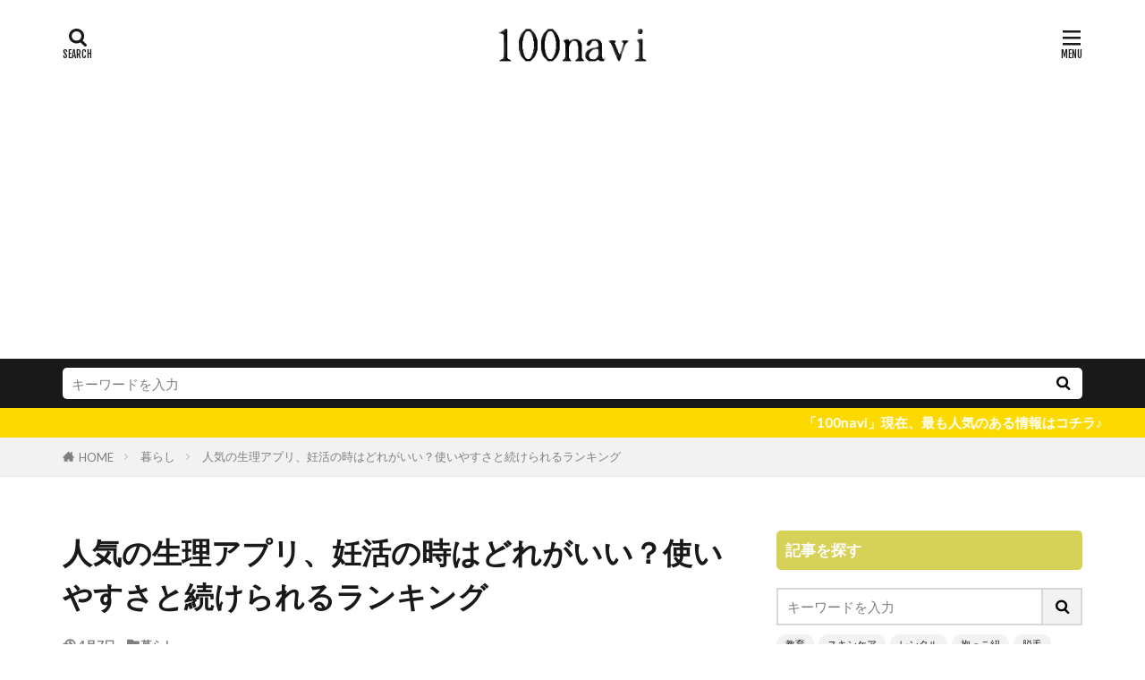

--- FILE ---
content_type: text/html; charset=UTF-8
request_url: https://hyakunavi.com/life/physiology-app/
body_size: 17296
content:
<!DOCTYPE html>

<html lang="ja" prefix="og: http://ogp.me/ns#" class="t-middle">
<head prefix="og: http://ogp.me/ns# fb: http://ogp.me/ns/fb# article: http://ogp.me/ns/article#">
<meta charset="UTF-8">
<title>人気の生理アプリ、妊活の時はどれがいい？使いやすさと続けられるランキング|100navi</title>
<meta name='robots' content='max-image-preview:large' />
<link rel="alternate" title="oEmbed (JSON)" type="application/json+oembed" href="https://hyakunavi.com/wp-json/oembed/1.0/embed?url=https%3A%2F%2Fhyakunavi.com%2Flife%2Fphysiology-app%2F" />
<link rel="alternate" title="oEmbed (XML)" type="text/xml+oembed" href="https://hyakunavi.com/wp-json/oembed/1.0/embed?url=https%3A%2F%2Fhyakunavi.com%2Flife%2Fphysiology-app%2F&#038;format=xml" />
<style id='wp-img-auto-sizes-contain-inline-css' type='text/css'>
img:is([sizes=auto i],[sizes^="auto," i]){contain-intrinsic-size:3000px 1500px}
/*# sourceURL=wp-img-auto-sizes-contain-inline-css */
</style>
<style id='wp-block-library-inline-css' type='text/css'>
:root{--wp-block-synced-color:#7a00df;--wp-block-synced-color--rgb:122,0,223;--wp-bound-block-color:var(--wp-block-synced-color);--wp-editor-canvas-background:#ddd;--wp-admin-theme-color:#007cba;--wp-admin-theme-color--rgb:0,124,186;--wp-admin-theme-color-darker-10:#006ba1;--wp-admin-theme-color-darker-10--rgb:0,107,160.5;--wp-admin-theme-color-darker-20:#005a87;--wp-admin-theme-color-darker-20--rgb:0,90,135;--wp-admin-border-width-focus:2px}@media (min-resolution:192dpi){:root{--wp-admin-border-width-focus:1.5px}}.wp-element-button{cursor:pointer}:root .has-very-light-gray-background-color{background-color:#eee}:root .has-very-dark-gray-background-color{background-color:#313131}:root .has-very-light-gray-color{color:#eee}:root .has-very-dark-gray-color{color:#313131}:root .has-vivid-green-cyan-to-vivid-cyan-blue-gradient-background{background:linear-gradient(135deg,#00d084,#0693e3)}:root .has-purple-crush-gradient-background{background:linear-gradient(135deg,#34e2e4,#4721fb 50%,#ab1dfe)}:root .has-hazy-dawn-gradient-background{background:linear-gradient(135deg,#faaca8,#dad0ec)}:root .has-subdued-olive-gradient-background{background:linear-gradient(135deg,#fafae1,#67a671)}:root .has-atomic-cream-gradient-background{background:linear-gradient(135deg,#fdd79a,#004a59)}:root .has-nightshade-gradient-background{background:linear-gradient(135deg,#330968,#31cdcf)}:root .has-midnight-gradient-background{background:linear-gradient(135deg,#020381,#2874fc)}:root{--wp--preset--font-size--normal:16px;--wp--preset--font-size--huge:42px}.has-regular-font-size{font-size:1em}.has-larger-font-size{font-size:2.625em}.has-normal-font-size{font-size:var(--wp--preset--font-size--normal)}.has-huge-font-size{font-size:var(--wp--preset--font-size--huge)}.has-text-align-center{text-align:center}.has-text-align-left{text-align:left}.has-text-align-right{text-align:right}.has-fit-text{white-space:nowrap!important}#end-resizable-editor-section{display:none}.aligncenter{clear:both}.items-justified-left{justify-content:flex-start}.items-justified-center{justify-content:center}.items-justified-right{justify-content:flex-end}.items-justified-space-between{justify-content:space-between}.screen-reader-text{border:0;clip-path:inset(50%);height:1px;margin:-1px;overflow:hidden;padding:0;position:absolute;width:1px;word-wrap:normal!important}.screen-reader-text:focus{background-color:#ddd;clip-path:none;color:#444;display:block;font-size:1em;height:auto;left:5px;line-height:normal;padding:15px 23px 14px;text-decoration:none;top:5px;width:auto;z-index:100000}html :where(.has-border-color){border-style:solid}html :where([style*=border-top-color]){border-top-style:solid}html :where([style*=border-right-color]){border-right-style:solid}html :where([style*=border-bottom-color]){border-bottom-style:solid}html :where([style*=border-left-color]){border-left-style:solid}html :where([style*=border-width]){border-style:solid}html :where([style*=border-top-width]){border-top-style:solid}html :where([style*=border-right-width]){border-right-style:solid}html :where([style*=border-bottom-width]){border-bottom-style:solid}html :where([style*=border-left-width]){border-left-style:solid}html :where(img[class*=wp-image-]){height:auto;max-width:100%}:where(figure){margin:0 0 1em}html :where(.is-position-sticky){--wp-admin--admin-bar--position-offset:var(--wp-admin--admin-bar--height,0px)}@media screen and (max-width:600px){html :where(.is-position-sticky){--wp-admin--admin-bar--position-offset:0px}}

/*# sourceURL=wp-block-library-inline-css */
</style><style id='global-styles-inline-css' type='text/css'>
:root{--wp--preset--aspect-ratio--square: 1;--wp--preset--aspect-ratio--4-3: 4/3;--wp--preset--aspect-ratio--3-4: 3/4;--wp--preset--aspect-ratio--3-2: 3/2;--wp--preset--aspect-ratio--2-3: 2/3;--wp--preset--aspect-ratio--16-9: 16/9;--wp--preset--aspect-ratio--9-16: 9/16;--wp--preset--color--black: #000000;--wp--preset--color--cyan-bluish-gray: #abb8c3;--wp--preset--color--white: #ffffff;--wp--preset--color--pale-pink: #f78da7;--wp--preset--color--vivid-red: #cf2e2e;--wp--preset--color--luminous-vivid-orange: #ff6900;--wp--preset--color--luminous-vivid-amber: #fcb900;--wp--preset--color--light-green-cyan: #7bdcb5;--wp--preset--color--vivid-green-cyan: #00d084;--wp--preset--color--pale-cyan-blue: #8ed1fc;--wp--preset--color--vivid-cyan-blue: #0693e3;--wp--preset--color--vivid-purple: #9b51e0;--wp--preset--gradient--vivid-cyan-blue-to-vivid-purple: linear-gradient(135deg,rgb(6,147,227) 0%,rgb(155,81,224) 100%);--wp--preset--gradient--light-green-cyan-to-vivid-green-cyan: linear-gradient(135deg,rgb(122,220,180) 0%,rgb(0,208,130) 100%);--wp--preset--gradient--luminous-vivid-amber-to-luminous-vivid-orange: linear-gradient(135deg,rgb(252,185,0) 0%,rgb(255,105,0) 100%);--wp--preset--gradient--luminous-vivid-orange-to-vivid-red: linear-gradient(135deg,rgb(255,105,0) 0%,rgb(207,46,46) 100%);--wp--preset--gradient--very-light-gray-to-cyan-bluish-gray: linear-gradient(135deg,rgb(238,238,238) 0%,rgb(169,184,195) 100%);--wp--preset--gradient--cool-to-warm-spectrum: linear-gradient(135deg,rgb(74,234,220) 0%,rgb(151,120,209) 20%,rgb(207,42,186) 40%,rgb(238,44,130) 60%,rgb(251,105,98) 80%,rgb(254,248,76) 100%);--wp--preset--gradient--blush-light-purple: linear-gradient(135deg,rgb(255,206,236) 0%,rgb(152,150,240) 100%);--wp--preset--gradient--blush-bordeaux: linear-gradient(135deg,rgb(254,205,165) 0%,rgb(254,45,45) 50%,rgb(107,0,62) 100%);--wp--preset--gradient--luminous-dusk: linear-gradient(135deg,rgb(255,203,112) 0%,rgb(199,81,192) 50%,rgb(65,88,208) 100%);--wp--preset--gradient--pale-ocean: linear-gradient(135deg,rgb(255,245,203) 0%,rgb(182,227,212) 50%,rgb(51,167,181) 100%);--wp--preset--gradient--electric-grass: linear-gradient(135deg,rgb(202,248,128) 0%,rgb(113,206,126) 100%);--wp--preset--gradient--midnight: linear-gradient(135deg,rgb(2,3,129) 0%,rgb(40,116,252) 100%);--wp--preset--font-size--small: 13px;--wp--preset--font-size--medium: 20px;--wp--preset--font-size--large: 36px;--wp--preset--font-size--x-large: 42px;--wp--preset--spacing--20: 0.44rem;--wp--preset--spacing--30: 0.67rem;--wp--preset--spacing--40: 1rem;--wp--preset--spacing--50: 1.5rem;--wp--preset--spacing--60: 2.25rem;--wp--preset--spacing--70: 3.38rem;--wp--preset--spacing--80: 5.06rem;--wp--preset--shadow--natural: 6px 6px 9px rgba(0, 0, 0, 0.2);--wp--preset--shadow--deep: 12px 12px 50px rgba(0, 0, 0, 0.4);--wp--preset--shadow--sharp: 6px 6px 0px rgba(0, 0, 0, 0.2);--wp--preset--shadow--outlined: 6px 6px 0px -3px rgb(255, 255, 255), 6px 6px rgb(0, 0, 0);--wp--preset--shadow--crisp: 6px 6px 0px rgb(0, 0, 0);}:where(.is-layout-flex){gap: 0.5em;}:where(.is-layout-grid){gap: 0.5em;}body .is-layout-flex{display: flex;}.is-layout-flex{flex-wrap: wrap;align-items: center;}.is-layout-flex > :is(*, div){margin: 0;}body .is-layout-grid{display: grid;}.is-layout-grid > :is(*, div){margin: 0;}:where(.wp-block-columns.is-layout-flex){gap: 2em;}:where(.wp-block-columns.is-layout-grid){gap: 2em;}:where(.wp-block-post-template.is-layout-flex){gap: 1.25em;}:where(.wp-block-post-template.is-layout-grid){gap: 1.25em;}.has-black-color{color: var(--wp--preset--color--black) !important;}.has-cyan-bluish-gray-color{color: var(--wp--preset--color--cyan-bluish-gray) !important;}.has-white-color{color: var(--wp--preset--color--white) !important;}.has-pale-pink-color{color: var(--wp--preset--color--pale-pink) !important;}.has-vivid-red-color{color: var(--wp--preset--color--vivid-red) !important;}.has-luminous-vivid-orange-color{color: var(--wp--preset--color--luminous-vivid-orange) !important;}.has-luminous-vivid-amber-color{color: var(--wp--preset--color--luminous-vivid-amber) !important;}.has-light-green-cyan-color{color: var(--wp--preset--color--light-green-cyan) !important;}.has-vivid-green-cyan-color{color: var(--wp--preset--color--vivid-green-cyan) !important;}.has-pale-cyan-blue-color{color: var(--wp--preset--color--pale-cyan-blue) !important;}.has-vivid-cyan-blue-color{color: var(--wp--preset--color--vivid-cyan-blue) !important;}.has-vivid-purple-color{color: var(--wp--preset--color--vivid-purple) !important;}.has-black-background-color{background-color: var(--wp--preset--color--black) !important;}.has-cyan-bluish-gray-background-color{background-color: var(--wp--preset--color--cyan-bluish-gray) !important;}.has-white-background-color{background-color: var(--wp--preset--color--white) !important;}.has-pale-pink-background-color{background-color: var(--wp--preset--color--pale-pink) !important;}.has-vivid-red-background-color{background-color: var(--wp--preset--color--vivid-red) !important;}.has-luminous-vivid-orange-background-color{background-color: var(--wp--preset--color--luminous-vivid-orange) !important;}.has-luminous-vivid-amber-background-color{background-color: var(--wp--preset--color--luminous-vivid-amber) !important;}.has-light-green-cyan-background-color{background-color: var(--wp--preset--color--light-green-cyan) !important;}.has-vivid-green-cyan-background-color{background-color: var(--wp--preset--color--vivid-green-cyan) !important;}.has-pale-cyan-blue-background-color{background-color: var(--wp--preset--color--pale-cyan-blue) !important;}.has-vivid-cyan-blue-background-color{background-color: var(--wp--preset--color--vivid-cyan-blue) !important;}.has-vivid-purple-background-color{background-color: var(--wp--preset--color--vivid-purple) !important;}.has-black-border-color{border-color: var(--wp--preset--color--black) !important;}.has-cyan-bluish-gray-border-color{border-color: var(--wp--preset--color--cyan-bluish-gray) !important;}.has-white-border-color{border-color: var(--wp--preset--color--white) !important;}.has-pale-pink-border-color{border-color: var(--wp--preset--color--pale-pink) !important;}.has-vivid-red-border-color{border-color: var(--wp--preset--color--vivid-red) !important;}.has-luminous-vivid-orange-border-color{border-color: var(--wp--preset--color--luminous-vivid-orange) !important;}.has-luminous-vivid-amber-border-color{border-color: var(--wp--preset--color--luminous-vivid-amber) !important;}.has-light-green-cyan-border-color{border-color: var(--wp--preset--color--light-green-cyan) !important;}.has-vivid-green-cyan-border-color{border-color: var(--wp--preset--color--vivid-green-cyan) !important;}.has-pale-cyan-blue-border-color{border-color: var(--wp--preset--color--pale-cyan-blue) !important;}.has-vivid-cyan-blue-border-color{border-color: var(--wp--preset--color--vivid-cyan-blue) !important;}.has-vivid-purple-border-color{border-color: var(--wp--preset--color--vivid-purple) !important;}.has-vivid-cyan-blue-to-vivid-purple-gradient-background{background: var(--wp--preset--gradient--vivid-cyan-blue-to-vivid-purple) !important;}.has-light-green-cyan-to-vivid-green-cyan-gradient-background{background: var(--wp--preset--gradient--light-green-cyan-to-vivid-green-cyan) !important;}.has-luminous-vivid-amber-to-luminous-vivid-orange-gradient-background{background: var(--wp--preset--gradient--luminous-vivid-amber-to-luminous-vivid-orange) !important;}.has-luminous-vivid-orange-to-vivid-red-gradient-background{background: var(--wp--preset--gradient--luminous-vivid-orange-to-vivid-red) !important;}.has-very-light-gray-to-cyan-bluish-gray-gradient-background{background: var(--wp--preset--gradient--very-light-gray-to-cyan-bluish-gray) !important;}.has-cool-to-warm-spectrum-gradient-background{background: var(--wp--preset--gradient--cool-to-warm-spectrum) !important;}.has-blush-light-purple-gradient-background{background: var(--wp--preset--gradient--blush-light-purple) !important;}.has-blush-bordeaux-gradient-background{background: var(--wp--preset--gradient--blush-bordeaux) !important;}.has-luminous-dusk-gradient-background{background: var(--wp--preset--gradient--luminous-dusk) !important;}.has-pale-ocean-gradient-background{background: var(--wp--preset--gradient--pale-ocean) !important;}.has-electric-grass-gradient-background{background: var(--wp--preset--gradient--electric-grass) !important;}.has-midnight-gradient-background{background: var(--wp--preset--gradient--midnight) !important;}.has-small-font-size{font-size: var(--wp--preset--font-size--small) !important;}.has-medium-font-size{font-size: var(--wp--preset--font-size--medium) !important;}.has-large-font-size{font-size: var(--wp--preset--font-size--large) !important;}.has-x-large-font-size{font-size: var(--wp--preset--font-size--x-large) !important;}
/*# sourceURL=global-styles-inline-css */
</style>

<style id='classic-theme-styles-inline-css' type='text/css'>
/*! This file is auto-generated */
.wp-block-button__link{color:#fff;background-color:#32373c;border-radius:9999px;box-shadow:none;text-decoration:none;padding:calc(.667em + 2px) calc(1.333em + 2px);font-size:1.125em}.wp-block-file__button{background:#32373c;color:#fff;text-decoration:none}
/*# sourceURL=/wp-includes/css/classic-themes.min.css */
</style>
<link rel="https://api.w.org/" href="https://hyakunavi.com/wp-json/" /><link rel="alternate" title="JSON" type="application/json" href="https://hyakunavi.com/wp-json/wp/v2/posts/1314" /><link class="css-async" rel href="https://hyakunavi.com/wp-content/themes/the-thor/css/icon.min.css">
<link class="css-async" rel href="https://fonts.googleapis.com/css?family=Lato:100,300,400,700,900">
<link class="css-async" rel href="https://fonts.googleapis.com/css?family=Fjalla+One">
<link rel="stylesheet" href="https://hyakunavi.com/wp-content/themes/the-thor/style.min.css">
<link class="css-async" rel href="https://hyakunavi.com/wp-content/themes/the-thor-child/style-user.css?1752221105">
<link rel="canonical" href="https://hyakunavi.com/life/physiology-app/" />
<script src="https://ajax.googleapis.com/ajax/libs/jquery/1.12.4/jquery.min.js"></script>
<meta http-equiv="X-UA-Compatible" content="IE=edge">
<meta name="viewport" content="width=device-width, initial-scale=1, viewport-fit=cover"/>
<style>
.widget.widget_nav_menu ul.menu{border-color: rgba(201,191,4,0.15);}.widget.widget_nav_menu ul.menu li{border-color: rgba(201,191,4,0.75);}.widget.widget_nav_menu ul.menu .sub-menu li{border-color: rgba(201,191,4,0.15);}.widget.widget_nav_menu ul.menu .sub-menu li .sub-menu li:first-child{border-color: rgba(201,191,4,0.15);}.widget.widget_nav_menu ul.menu li a:hover{background-color: rgba(201,191,4,0.75);}.widget.widget_nav_menu ul.menu .current-menu-item > a{background-color: rgba(201,191,4,0.75);}.widget.widget_nav_menu ul.menu li .sub-menu li a:before {color:#c9bf04;}.widget.widget_nav_menu ul.menu li a{background-color:#c9bf04;}.widget.widget_nav_menu ul.menu .sub-menu a:hover{color:#c9bf04;}.widget.widget_nav_menu ul.menu .sub-menu .current-menu-item a{color:#c9bf04;}.widget.widget_categories ul{border-color: rgba(201,191,4,0.15);}.widget.widget_categories ul li{border-color: rgba(201,191,4,0.75);}.widget.widget_categories ul .children li{border-color: rgba(201,191,4,0.15);}.widget.widget_categories ul .children li .children li:first-child{border-color: rgba(201,191,4,0.15);}.widget.widget_categories ul li a:hover{background-color: rgba(201,191,4,0.75);}.widget.widget_categories ul .current-menu-item > a{background-color: rgba(201,191,4,0.75);}.widget.widget_categories ul li .children li a:before {color:#c9bf04;}.widget.widget_categories ul li a{background-color:#c9bf04;}.widget.widget_categories ul .children a:hover{color:#c9bf04;}.widget.widget_categories ul .children .current-menu-item a{color:#c9bf04;}.widgetSearch__input:hover{border-color:#c9bf04;}.widgetCatTitle{background-color:#c9bf04;}.widgetCatTitle__inner{background-color:#c9bf04;}.widgetSearch__submit:hover{background-color:#c9bf04;}.widgetProfile__sns{background-color:#c9bf04;}.widget.widget_calendar .calendar_wrap tbody a:hover{background-color:#c9bf04;}.widget ul li a:hover{color:#c9bf04;}.widget.widget_rss .rsswidget:hover{color:#c9bf04;}.widget.widget_tag_cloud a:hover{background-color:#c9bf04;}.widget select:hover{border-color:#c9bf04;}.widgetSearch__checkLabel:hover:after{border-color:#c9bf04;}.widgetSearch__check:checked .widgetSearch__checkLabel:before, .widgetSearch__check:checked + .widgetSearch__checkLabel:before{border-color:#c9bf04;}.widgetTab__item.current{border-top-color:#c9bf04;}.widgetTab__item:hover{border-top-color:#c9bf04;}.searchHead__title{background-color:#c9bf04;}.searchHead__submit:hover{color:#c9bf04;}.menuBtn__close:hover{color:#c9bf04;}.menuBtn__link:hover{color:#c9bf04;}@media only screen and (min-width: 992px){.menuBtn__link {background-color:#c9bf04;}}.t-headerCenter .menuBtn__link:hover{color:#c9bf04;}.searchBtn__close:hover{color:#c9bf04;}.searchBtn__link:hover{color:#c9bf04;}.breadcrumb__item a:hover{color:#c9bf04;}.pager__item{color:#c9bf04;}.pager__item:hover, .pager__item-current{background-color:#c9bf04; color:#fff;}.page-numbers{color:#c9bf04;}.page-numbers:hover, .page-numbers.current{background-color:#c9bf04; color:#fff;}.pagePager__item{color:#c9bf04;}.pagePager__item:hover, .pagePager__item-current{background-color:#c9bf04; color:#fff;}.heading a:hover{color:#c9bf04;}.eyecatch__cat{background-color:#c9bf04;}.the__category{background-color:#c9bf04;}.dateList__item a:hover{color:#c9bf04;}.controllerFooter__item:last-child{background-color:#c9bf04;}.controllerFooter__close{background-color:#c9bf04;}.bottomFooter__topBtn{background-color:#c9bf04;}.mask-color{background-color:#c9bf04;}.mask-colorgray{background-color:#c9bf04;}.pickup3__item{background-color:#c9bf04;}.categoryBox__title{color:#c9bf04;}.comments__list .comment-meta{background-color:#c9bf04;}.comment-respond .submit{background-color:#c9bf04;}.prevNext__pop{background-color:#c9bf04;}.swiper-pagination-bullet-active{background-color:#c9bf04;}.swiper-slider .swiper-button-next, .swiper-slider .swiper-container-rtl .swiper-button-prev, .swiper-slider .swiper-button-prev, .swiper-slider .swiper-container-rtl .swiper-button-next	{background-color:#c9bf04;}.infoHead{background-color:#fcda00;}.t-headerColor .l-header{background-color:#c9bf04;}.t-headerColor .globalNavi::before{background: -webkit-gradient(linear,left top,right top,color-stop(0%,rgba(255,255,255,0)),color-stop(100%,#c9bf04));}.t-headerColor .subNavi__link-pickup:hover{color:#c9bf04;}.snsFooter{background-color:#c9bf04}.widget-main .heading.heading-widget{background-color:#c9bf04}.widget-main .heading.heading-widgetsimple{background-color:#c9bf04}.widget-main .heading.heading-widgetsimplewide{background-color:#c9bf04}.widget-main .heading.heading-widgetwide{background-color:#c9bf04}.widget-main .heading.heading-widgetbottom:before{border-color:#c9bf04}.widget-main .heading.heading-widgetborder{border-color:#c9bf04}.widget-main .heading.heading-widgetborder::before,.widget-main .heading.heading-widgetborder::after{background-color:#c9bf04}.widget-side .heading.heading-widget{background-color:#d6d157}.widget-side .heading.heading-widgetsimple{background-color:#d6d157}.widget-side .heading.heading-widgetsimplewide{background-color:#d6d157}.widget-side .heading.heading-widgetwide{background-color:#d6d157}.widget-side .heading.heading-widgetbottom:before{border-color:#d6d157}.widget-side .heading.heading-widgetborder{border-color:#d6d157}.widget-side .heading.heading-widgetborder::before,.widget-side .heading.heading-widgetborder::after{background-color:#d6d157}.widget-foot .heading.heading-widget{background-color:#c9bf04}.widget-foot .heading.heading-widgetsimple{background-color:#c9bf04}.widget-foot .heading.heading-widgetsimplewide{background-color:#c9bf04}.widget-foot .heading.heading-widgetwide{background-color:#c9bf04}.widget-foot .heading.heading-widgetbottom:before{border-color:#c9bf04}.widget-foot .heading.heading-widgetborder{border-color:#c9bf04}.widget-foot .heading.heading-widgetborder::before,.widget-foot .heading.heading-widgetborder::after{background-color:#c9bf04}.widget-menu .heading.heading-widget{background-color:#c9bf04}.widget-menu .heading.heading-widgetsimple{background-color:#c9bf04}.widget-menu .heading.heading-widgetsimplewide{background-color:#c9bf04}.widget-menu .heading.heading-widgetwide{background-color:#c9bf04}.widget-menu .heading.heading-widgetbottom:before{border-color:#c9bf04}.widget-menu .heading.heading-widgetborder{border-color:#c9bf04}.widget-menu .heading.heading-widgetborder::before,.widget-menu .heading.heading-widgetborder::after{background-color:#c9bf04}.still{height: 150px;}@media only screen and (min-width: 768px){.still {height: 500px;}}.still__bg.mask.mask-color{background-color:#ffffff}.rankingBox__bg{background-color:#c9bf04}.the__ribbon{background-color:#edc900}.the__ribbon:after{border-left-color:#edc900; border-right-color:#edc900}.eyecatch__link.eyecatch__link-mask:hover::after {background-color: rgba(188,89,32,0.5);}.eyecatch__link.eyecatch__link-maskzoom:hover::after {background-color: rgba(188,89,32,0.5);}.eyecatch__link.eyecatch__link-maskzoomrotate:hover::after {background-color: rgba(188,89,32,0.5);}.eyecatch__link.eyecatch__link-mask:hover::after{content: "読む";}.eyecatch__link.eyecatch__link-maskzoom:hover::after{content: "読む";}.eyecatch__link.eyecatch__link-maskzoomrotate:hover::after{content: "読む";}.cc-ft5{color:#357ebf;}.cc-hv5:hover{color:#357ebf;}.cc-bg5{background-color:#357ebf;}.cc-br5{border-color:#357ebf;}.cc-ft2{color:#dd8d13;}.cc-hv2:hover{color:#dd8d13;}.cc-bg2{background-color:#dd8d13;}.cc-br2{border-color:#dd8d13;}.cc-ft4{color:#e08ee2;}.cc-hv4:hover{color:#e08ee2;}.cc-bg4{background-color:#e08ee2;}.cc-br4{border-color:#e08ee2;}.content .afTagBox__btnDetail{background-color:#3697ed;}.widget .widgetAfTag__btnDetail{background-color:#3697ed;}.content .afTagBox__btnAf{background-color:#3323dd;}.widget .widgetAfTag__btnAf{background-color:#3323dd;}.content a{color:#0066bf;}.phrase a{color:#0066bf;}.content .sitemap li a:hover{color:#0066bf;}.content h2 a:hover,.content h3 a:hover,.content h4 a:hover,.content h5 a:hover{color:#0066bf;}.content ul.menu li a:hover{color:#0066bf;}.content .es-LiconBox:before{background-color:#a83f3f;}.content .es-LiconCircle:before{background-color:#a83f3f;}.content .es-BTiconBox:before{background-color:#a83f3f;}.content .es-BTiconCircle:before{background-color:#a83f3f;}.content .es-BiconObi{border-color:#a83f3f;}.content .es-BiconCorner:before{background-color:#a83f3f;}.content .es-BiconCircle:before{background-color:#a83f3f;}.content .es-BmarkHatena::before{background-color:#005293;}.content .es-BmarkExcl::before{background-color:#b60105;}.content .es-BmarkQ::before{background-color:#005293;}.content .es-BmarkQ::after{border-top-color:#005293;}.content .es-BmarkA::before{color:#b60105;}.content .es-BsubTradi::before{color:#ffffff;background-color:#7e9ebf;border-color:#2f7cbf;}.btn__link-primary{color:#ffffff; background-color:#b2384e;}.content .btn__link-primary{color:#ffffff; background-color:#b2384e;}.searchBtn__contentInner .btn__link-search{color:#ffffff; background-color:#b2384e;}.btn__link-secondary{color:#ffffff; background-color:#b2384e;}.content .btn__link-secondary{color:#ffffff; background-color:#b2384e;}.btn__link-search{color:#ffffff; background-color:#b2384e;}.btn__link-normal{color:#b2384e;}.content .btn__link-normal{color:#b2384e;}.btn__link-normal:hover{background-color:#b2384e;}.content .btn__link-normal:hover{background-color:#b2384e;}.comments__list .comment-reply-link{color:#b2384e;}.comments__list .comment-reply-link:hover{background-color:#b2384e;}@media only screen and (min-width: 992px){.subNavi__link-pickup{color:#b2384e;}}@media only screen and (min-width: 992px){.subNavi__link-pickup:hover{background-color:#b2384e;}}.partsH2-72 h2{color:#191919; background-color: #f7f4b7;}.partsH2-72 h2::after{border-color:#191919;}.partsH3-8 h3{color:#191919;}.partsH3-8 h3::after{background: linear-gradient(to right, #3cb2c4, #d8d8d8);}.partsH4-61 h4{color:#000000;}.partsH4-61 h4::after{background-color:#f4f000;}.partsH5-2 h5{color:#e51654;}.partsH5-2 h5::after{border-color:#e53469;}.content ul > li::before{color:#a83f3f;}.content ul{color:#191919;}.content ol > li::before{color:#a83f3f; border-color:#a83f3f;}.content ol > li > ol > li::before{background-color:#a83f3f; border-color:#a83f3f;}.content ol > li > ol > li > ol > li::before{color:#a83f3f; border-color:#a83f3f;}.content ol{color:#191919;}.content .balloon .balloon__text{color:#191919; background-color:#f2f2f2;}.content .balloon .balloon__text-left:before{border-left-color:#f2f2f2;}.content .balloon .balloon__text-right:before{border-right-color:#f2f2f2;}.content .balloon-boder .balloon__text{color:#191919; background-color:#ffffff;  border-color:#d8d8d8;}.content .balloon-boder .balloon__text-left:before{border-left-color:#d8d8d8;}.content .balloon-boder .balloon__text-left:after{border-left-color:#ffffff;}.content .balloon-boder .balloon__text-right:before{border-right-color:#d8d8d8;}.content .balloon-boder .balloon__text-right:after{border-right-color:#ffffff;}.content blockquote{color:#191919; background-color:#f2f2f2;}.content blockquote::before{color:#d8d8d8;}.content table{color:#191919; border-top-color:#E5E5E5; border-left-color:#E5E5E5;}.content table th{background:#7f7f7f; color:#ffffff; ;border-right-color:#E5E5E5; border-bottom-color:#E5E5E5;}.content table td{background:#ffffff; ;border-right-color:#E5E5E5; border-bottom-color:#E5E5E5;}.content table tr:nth-child(odd) td{background-color:#f2f2f2;}
</style>
<link rel="icon" href="https://hyakunavi.com/wp-content/uploads/2019/05/cropped-100_5-32x32.png" sizes="32x32" />
<link rel="icon" href="https://hyakunavi.com/wp-content/uploads/2019/05/cropped-100_5-192x192.png" sizes="192x192" />
<link rel="apple-touch-icon" href="https://hyakunavi.com/wp-content/uploads/2019/05/cropped-100_5-180x180.png" />
<meta name="msapplication-TileImage" content="https://hyakunavi.com/wp-content/uploads/2019/05/cropped-100_5-270x270.png" />
		<style type="text/css" id="wp-custom-css">
			.shoplinkamazon a, .shoplinkkindle a, .shoplinkrakuten a, .shoplinkyahoo a {
display: block;
text-decoration: none;
text-align: center;
padding: 13px;
}
 
.shoplinkamazon a {
background: #FF9901;
border-radius: 7px;
color: #fff;
}
 
.shoplinkkindle a {
background: #007dcd;
border-radius: 7px;
color: #fff;
}
.shoplinkrakuten a {
background: #c20004;
border-radius: 7px;
color: #fff;
}
 
.shoplinkyahoo a {
background: #7b0099;
border-radius: 7px;
color: #fff;
}
 
.booklink-image{
	zoom: 1.2;
}
 
.kaerebalink-box, .booklink-box{
border: 1px #9C9996 solid;
box-shadow: 2px 2px 4px gray;
margin: 20px 0;
display: flex;
align-items: center;
padding: 20px;
box-sizing: border-box;
justify-content: space-around;
}
@media screen and (max-width: 640px) {
.kaerebalink-box, .booklink-box {
display: block;
}
}
.booklink-footer {
display: none;
}
.kaerebalink-info, .booklink-info {
width: 43%;
font-size: 16px;
}
@media screen and (max-width: 640px) {
.kaerebalink-info, .booklink-info {
width: 100%;
}
}
@media screen and (max-width: 640px) {
.kaerebalink-image, .booklink-image {
margin: 0 0 20px 0!important;
text-align: center;
float: none!important;
}
}
		</style>
		<meta property="og:site_name" content="100navi" />
<meta property="og:type" content="article" />
<meta property="og:title" content="人気の生理アプリ、妊活の時はどれがいい？使いやすさと続けられるランキング" />
<meta property="og:description" content="妊活始めたいけど何から始めればいいのやら・・・ そんな方はまずは自分の排卵日を把 [&hellip;]" />
<meta property="og:url" content="https://hyakunavi.com/life/physiology-app/" />
<meta property="og:image" content="https://hyakunavi.com/wp-content/uploads/2019/04/Physiology-app.jpg" />
<meta name="twitter:card" content="summary_large_image" />
<meta name="twitter:site" content="@hyakunavi" />

<script async src="//pagead2.googlesyndication.com/pagead/js/adsbygoogle.js"></script> <script> (adsbygoogle = window.adsbygoogle || []).push({ google_ad_client: "ca-pub-5371466863922363", enable_page_level_ads: true }); </script>

<meta name="msvalidate.01" content="CE14BD6A3FBE9AFA2D35A9A686CD1166" /><!-- Google Tag Manager -->
<script>(function(w,d,s,l,i){w[l]=w[l]||[];w[l].push({'gtm.start':
new Date().getTime(),event:'gtm.js'});var f=d.getElementsByTagName(s)[0],
j=d.createElement(s),dl=l!='dataLayer'?'&l='+l:'';j.async=true;j.src=
'https://www.googletagmanager.com/gtm.js?id='+i+dl;f.parentNode.insertBefore(j,f);
})(window,document,'script','dataLayer','GTM-KB2TJ5S');</script>
<!-- End Google Tag Manager -->
</head>
<body class="t-logoSp25 t-logoPc40 t-naviNoneSp t-naviNonePc t-headerCenter" id="top">
<!-- Google Tag Manager (noscript) -->
<noscript><iframe src="https://www.googletagmanager.com/ns.html?id=GTM-KB2TJ5S"
height="0" width="0" style="display:none;visibility:hidden"></iframe></noscript>
<!-- End Google Tag Manager (noscript) -->
    <header class="l-header l-header-border"> <div class="container container-header"><p class="siteTitle"><a class="siteTitle__link" href="https://hyakunavi.com"><img class="siteTitle__logo" src="https://hyakunavi.com/wp-content/uploads/2019/02/100navi-220x50.png" alt="100navi" width="220" height="50" >  </a></p><div class="searchBtn searchBtn-right">  <input class="searchBtn__checkbox" id="searchBtn-checkbox" type="checkbox">  <label class="searchBtn__link searchBtn__link-text icon-search" for="searchBtn-checkbox"></label>  <label class="searchBtn__unshown" for="searchBtn-checkbox"></label>  <div class="searchBtn__content"> <div class="searchBtn__scroll"><label class="searchBtn__close" for="searchBtn-checkbox"><i class="icon-close"></i>CLOSE</label><div class="searchBtn__contentInner">  <aside class="widget">  <div class="widgetSearch"> <h3 class="heading heading-tertiary">キーワード</h3> <form class="widgetSearch__flex" method="get" action="https://hyakunavi.com" target="_top">  <input class="widgetSearch__input" type="text" maxlength="50" name="s" placeholder="キーワードを入力" value="">  <button class="widgetSearch__submit icon-search" type="submit" value="search"></button></form><ol class="widgetSearch__word"> <li class="widgetSearch__wordItem"><a href="https://hyakunavi.com?s=教育">教育</a></li><li class="widgetSearch__wordItem"><a href="https://hyakunavi.com?s=スキンケア">スキンケア</a></li><li class="widgetSearch__wordItem"><a href="https://hyakunavi.com?s=レンタル">レンタル</a></li><li class="widgetSearch__wordItem"><a href="https://hyakunavi.com?s=抱っこ紐">抱っこ紐</a></li><li class="widgetSearch__wordItem"><a href="https://hyakunavi.com?s=脱毛">脱毛</a></li>  </ol>  </div></aside></div> </div>  </div></div><div class="menuBtn">  <input class="menuBtn__checkbox" id="menuBtn-checkbox" type="checkbox">  <label class="menuBtn__link menuBtn__link-text icon-menu" for="menuBtn-checkbox"></label>  <label class="menuBtn__unshown" for="menuBtn-checkbox"></label>  <div class="menuBtn__content"> <div class="menuBtn__scroll"><label class="menuBtn__close" for="menuBtn-checkbox"><i class="icon-close"></i>CLOSE</label><div class="menuBtn__contentInner"><nav class="menuBtn__navi"><ul class="menuBtn__naviList"><li class="menuBtn__naviItem"><a class="menuBtn__naviLink icon-facebook" href="https://www.facebook.com/hyaku.navi"></a></li><li class="menuBtn__naviItem"><a class="menuBtn__naviLink icon-twitter" href="https://twitter.com/hyakunavi"></a></li><li class="menuBtn__naviItem"><a class="menuBtn__naviLink icon-instagram" href="http://instagram.com/100mamanavi"></a></li><li class="menuBtn__naviItem"><a class="menuBtn__naviLink icon-pinterest" href="https://www.pinterest.jp/hyakunavi"></a></li> </ul></nav>  <aside class="widget widget-menu widget_pages"><h2 class="heading heading-widget">100navi INFORMATION</h2><ul><li class="page_item page-item-1643"><a href="https://hyakunavi.com/media/">100naviとは</a></li><li class="page_item page-item-305"><a href="https://hyakunavi.com/form/">お問い合わせ</a></li><li class="page_item page-item-301"><a href="https://hyakunavi.com/sitemap/">サイトマップ</a></li><li class="page_item page-item-3"><a href="https://hyakunavi.com/privacy-policy/">プライバシーポリシー</a></li></ul></aside></div> </div>  </div></div> </div>  </header>      <div class="l-headerBottom"> <div class="searchHead"><div class="container container-searchHead"><div class="searchHead__search searchHead__search-100"><form class="searchHead__form" method="get" target="_top" action="https://hyakunavi.com/"><input class="searchHead__input" type="text" maxlength="50" name="s" placeholder="キーワードを入力" value=""><button class="searchHead__submit icon-search" type="submit" value="search"></button> </form></div></div></div>  <div class="wider"><div class="infoHead">  <a class="infoHead__text" href="https://hyakunavi.com/?sort=popular"> 「100navi」現在、最も人気のある情報はコチラ♪  </a></div> </div></div>   <div class="wider"> <div class="breadcrumb"><ul class="breadcrumb__list container"><li class="breadcrumb__item icon-home"><a href="https://hyakunavi.com">HOME</a></li><li class="breadcrumb__item"><a href="https://hyakunavi.com/category/life/">暮らし</a></li><li class="breadcrumb__item breadcrumb__item-current"><a href="https://hyakunavi.com/life/physiology-app/">人気の生理アプリ、妊活の時はどれがいい？使いやすさと続けられるランキング</a></li></ul></div>  </div>    <div class="l-wrapper">   <main class="l-main"><div class="dividerBottom">  <h1 class="heading heading-primary">人気の生理アプリ、妊活の時はどれがいい？使いやすさと続けられるランキング</h1>  <ul class="dateList dateList-main">  <li class="dateList__item icon-update">4月7日</li> <li class="dateList__item icon-folder"><a href="https://hyakunavi.com/category/life/" rel="category tag">暮らし</a></li></ul> <div class="eyecatch eyecatch-main"> <span class="eyecatch__cat eyecatch__cat-big cc-bg2"><a href="https://hyakunavi.com/category/life/">暮らし</a></span> <span class="eyecatch__link"> <img width="640" height="427" src="https://hyakunavi.com/wp-content/themes/the-thor/img/dummy.gif" data-layzr="https://hyakunavi.com/wp-content/uploads/2019/04/Physiology-app.jpg" class="attachment-icatch768 size-icatch768 wp-post-image" alt="ハートの鼓動メーター" decoding="async" loading="lazy" />  </span>  </div>  <div class="postContents"> <section class="content partsH2-72 partsH3-8 partsH4-61 partsH5-2"><p>妊活始めたいけど何から始めればいいのやら・・・</p><p>そんな方はまずは自分の排卵日を把握することから始めるのがおすすめ。</p><p>&nbsp;</p><p>排卵日を知るための必須アイテム「生理管理アプリ」を使いやすさはもちろん、</p><p>デザインや続けやすさなどの項目で徹底調査しちゃいます。</p><p>&nbsp;</p><p>自分にあった生理管理アプリで1年以内に妊娠を目指しましょう。</p><p>&nbsp;</p><div class="outline">  <span class="outline__title">目次</span>  <input class="outline__toggle" id="outline__toggle" type="checkbox" checked>  <label class="outline__switch" for="outline__toggle"></label>  <ul class="outline__list outline__list-2"><li class="outline__item"><a class="outline__link" href="#outline__1"><span class="outline__number">1</span> 妊活したいけど具体的には何をするのがおすすめ？</a></li><li class="outline__item"><a class="outline__link" href="#outline__2"><span class="outline__number">2</span> スマホで排卵日がわかる「生理管理アプリ」</a></li><li class="outline__item"><a class="outline__link" href="#outline__3"><span class="outline__number">3</span> 生理管理アプリ5位 ラルーン</a><ul class="outline__list outline__list-3"><li class="outline__item"><a class="outline__link" href="#outline__3_1"><span class="outline__number">3.1</span> ポイント</a></li><li class="outline__item"><a class="outline__link" href="#outline__3_2"><span class="outline__number">3.2</span> レビュー</a></li></ul></li><li class="outline__item"><a class="outline__link" href="#outline__4"><span class="outline__number">4</span> 生理管理アプリ 4位 Cube</a><ul class="outline__list outline__list-3"><li class="outline__item"><a class="outline__link" href="#outline__4_1"><span class="outline__number">4.1</span> ポイント</a></li><li class="outline__item"><a class="outline__link" href="#outline__4_2"><span class="outline__number">4.2</span> レビュー</a></li></ul></li><li class="outline__item"><a class="outline__link" href="#outline__5"><span class="outline__number">5</span> 生理管理アプリ 3位 ルナルナ</a><ul class="outline__list outline__list-3"><li class="outline__item"><a class="outline__link" href="#outline__5_1"><span class="outline__number">5.1</span> ポイント</a></li><li class="outline__item"><a class="outline__link" href="#outline__5_2"><span class="outline__number">5.2</span> レビュー</a></li></ul></li><li class="outline__item"><a class="outline__link" href="#outline__6"><span class="outline__number">6</span> 生理管理アプリ 2位 生理カレンダ Lite (Period Tracker)</a><ul class="outline__list outline__list-3"><li class="outline__item"><a class="outline__link" href="#outline__6_1"><span class="outline__number">6.1</span> ポイント</a></li><li class="outline__item"><a class="outline__link" href="#outline__6_2"><span class="outline__number">6.2</span> レビュー</a></li></ul></li><li class="outline__item"><a class="outline__link" href="#outline__7"><span class="outline__number">7</span> 生理管理アプリ 1位 Flo</a><ul class="outline__list outline__list-3"><li class="outline__item"><a class="outline__link" href="#outline__7_1"><span class="outline__number">7.1</span> ポイント</a></li><li class="outline__item"><a class="outline__link" href="#outline__7_2"><span class="outline__number">7.2</span> レビュー</a></li></ul></li><li class="outline__item"><a class="outline__link" href="#outline__8"><span class="outline__number">8</span> お気に入りの生理管理アプリで妊活ライフ♪</a></li></ul></div><h2 id="outline__1">妊活したいけど具体的には何をするのがおすすめ？</h2><p>妊娠したいと思ったら真っ先に思い浮かぶキーワード「妊活」。</p><p>でも具体的に何をすればいいのかさっぱりですよね・・・</p><p>&nbsp;</p><p>いざ「子供がほしい！！」<br />と考えたときに何から始めればいいのか悩むものです・・・</p><p>&nbsp;</p><p>お金をかけるのも限りがあるし、</p><p>なんとか気軽に始められる妊活はないのかな？</p><p>&nbsp;</p><p>毎日に仕事に追われてバタバタだし、</p><p>ちょっと飽きっぽくてめんどくさがりな性格・・・</p><p>体温計で毎日基礎体温をつけるなんてムリ・・・</p><p>排卵日チェッカーなるステキな検査薬もあるみたいですがお金がかかるし・・・</p><p>&nbsp;</p><p>そんな方におすすめなのが、</p><p>毎日いじってるスマホで、排卵日を教えてもらう方法。</p><p>&nbsp;</p><p>スマホのアプリ「生理管理アプリ」で</p><p>排卵日を早速チェックです。</p><p>&nbsp;</p><h2 id="outline__2">スマホで排卵日がわかる「生理管理アプリ」</h2><p>そもそも「生理管理アプリ」って何なの？？</p><p>と思ってる方もいるかもしれませんね。</p><p>&nbsp;</p><p>先に説明すると、名前そのままなのですが、女子ならば毎月やってくる「生理」。。。</p><p>やっかいなヤツですが、末永く付き合ってつきあっていかなきゃいけないんですよね。</p><p>そんな生理をアプリに記入して生理周期、</p><p>&nbsp;</p><p>排卵予定日や妊娠可能日をお知らせしてくれるいわば生理のリマインダーです。</p><p>実はこの「生理管理アプリ」本当にいろいろな種類のものがあり、</p><p>排卵計測もアプリごとに少しずつ違いがあるみたいです。</p><p>&nbsp;</p><p>どうせ使うなら、</p><p>自分にあったアプリが使いたいし、</p><p>スマホに入れるのだからデザインにもこだわりたい。</p><p>&nbsp;</p><p>排卵日がわかるだけでいいけど、</p><p>妊活のタメになるなら付属の機能もちょっと気になる・・・</p><p>&nbsp;</p><p>考え出したらキリがないので、</p><p>実際に使用して自分にあったものを探してみることにしました！！</p><p>1か月間使用した結果を徹底解説＆ランキング形式でお届けしちゃいます♪</p><p>&nbsp;</p><h2 id="outline__3">生理管理アプリ5位 <span style="color: #ff0000;">ラルーン</span></h2><p>「生理管理アプリ」の大定番「ラルーン」</p><p>基本の生理管理以外にお悩み相談なんかもあったりして、</p><p>性に関する情報やコラムなんかも配信されてます。</p><p>ポイントが貯まるシステムも導入されていてとにかくてんこ盛りなアプリです。</p><p>&nbsp;</p><p><a href="https://itunes.apple.com/jp/app/%E3%83%A9%E3%83%AB%E3%83%BC%E3%83%B3-%E7%94%9F%E7%90%86%E6%97%A5%E7%AE%A1%E7%90%86-%E6%8E%92%E5%8D%B5%E6%97%A5%E4%BA%88%E6%B8%AC%E3%82%A2%E3%83%97%E3%83%AA/id479838529?mt=8" target="_blank" rel="noopener"><span style="text-decoration: underline;"><strong>ラルーン &#8211; 生理日管理/排卵日予測アプリ &#8211; Ateam Inc.</strong></span></a></p><p><script>(function(t,e,i,d){var o=t.getElementById(i),n=t.createElement(e);o.style.height=250;o.style.width=300;o.style.display='inline-block';n.id='ibb-widget',n.setAttribute('src',('https:'===t.location.protocol?'https://':'http://')+d),n.setAttribute('width','300'),n.setAttribute('height','250'),n.setAttribute('frameborder','0'),n.setAttribute('scrolling','no'),o.appendChild(n)})(document,'iframe','ibb-widget-root-479838529',"banners.itunes.apple.com/banner.html?partnerId=&aId=1010lSk7&bt=catalog&t=catalog_black&id=479838529&c=jp&l=ja-JP&w=300&h=250&store=apps");</script></p><p>&nbsp;</p><p>&nbsp;</p><h3 id="outline__3_1">ポイント</h3><p>初期登録：★☆☆☆☆<br />使いやすさ：★☆☆☆☆<br />デザイン：★★★☆☆<br />みやすさ：★☆☆☆☆<br />続けられる：★★★☆☆</p><h3 id="outline__3_2">レビュー</h3><p>まず初期登録はニックネームに誕生日と大事な生理日を入れる前までに登録情報が多めでげんなり。。。<br />やっと全入力完了していざ使おうとしたら今度は広告まで出てくるし・・・<br />もちろん無料アプリなので、広告必要ですけども早く次の段階にと思ってると結構な頻度で出てきます・・・<br />ホーム画面からの生理開始日入力は2クリックとなれればすぐにできそうです。<br />ただ、このホーム画面もとにかく広告が多い！！<br />大事な情報を見落とすくらいなので、ちょっと見るのが面倒になるレベルのデザインになってます。</p><p>&nbsp;</p><h2 id="outline__4">生理管理アプリ 4位 <span style="color: #ff0000;">Cube</span></h2><p>シンプルさを売りにした「生理管理アプリ」です。<br />アイコンから表示にいたるまでとにかくシンプルでお手軽な雰囲気は抜群のアプリ。</p><p>パッと見て生理っぽくないのも面白いですよね♪<br />もちろんアプリを立ち上げても生理管理だとはまったく思えないデザインなので、</p><p>オフィスで同僚に見られてもまさか生理管理をしてるとは気づかれません。</p><p>&nbsp;</p><p><a href="https://itunes.apple.com/jp/app/cube-%E7%94%9F%E7%90%86%E6%97%A5%E4%BA%88%E6%B8%AC/id1209848036?mt=8"><span style="text-decoration: underline;"><strong>Cube 生理日予測 &#8211; Flask LLP</strong></span></a></p><p><script>(function(t,e,i,d){var o=t.getElementById(i),n=t.createElement(e);o.style.height=250;o.style.width=300;o.style.display='inline-block';n.id='ibb-widget',n.setAttribute('src',('https:'===t.location.protocol?'https://':'http://')+d),n.setAttribute('width','300'),n.setAttribute('height','250'),n.setAttribute('frameborder','0'),n.setAttribute('scrolling','no'),o.appendChild(n)})(document,'iframe','ibb-widget-root-1209848036',"banners.itunes.apple.com/banner.html?partnerId=&aId=1010lSk7&bt=catalog&t=catalog_white&id=1209848036&c=jp&l=ja-JP&w=300&h=250&store=apps");</script></p><p>&nbsp;</p><h3 id="outline__3_1">ポイント</h3><p>初期登録：★★★★☆<br />使いやすさ：★★☆☆☆<br />デザイン：★★★★☆<br />みやすさ：★★☆☆☆<br />続けられる：★★★☆☆</p><h3 id="outline__3_2">レビュー</h3><p>初期設定は本当に簡単です。<br />iPhonユーザーはなかなか活躍の場が無いヘルスケアアプリと連動させればデータがリンクされるので更に手軽です。</p><p>デザインや見た目もシンプルですが、機能も本当にシンプル。<br />ホーム画面もすっきりしていて、生理がきたら画面の下の+をタップし日付を確認してSAVEすれば完了。<br />ただ、基本英語表記なので、直感的に操作したい方はちょっと手が止まっちゃうかもしれません。</p><p>&nbsp;</p><h2 id="outline__5">生理管理アプリ 3位 <span style="color: #ff0000;">ルナルナ</span></h2><p>不動の人気を誇る大人気アプリの「ルナルナ」。<br />「生理管理アプリ」を使ったことがない人でも名前くらいは知ってるんじゃないでしょうか？<br />ダウンロード数No1の実績で長年集めたデータを基に独自の排卵予測を提供していて特許も取得している王道アプリです。</p><p>&nbsp;</p><p><a href="https://itunes.apple.com/jp/app/%E3%83%AB%E3%83%8A%E3%83%AB%E3%83%8A-%E7%94%9F%E7%90%86-%E6%8E%92%E5%8D%B5%E6%97%A5%E4%BA%88%E6%B8%AC-%E7%94%9F%E7%90%86%E6%97%A5%E7%AE%A1%E7%90%86%E3%82%A2%E3%83%97%E3%83%AA/id368724832?mt=8"><span style="text-decoration: underline;"><strong>ルナルナ ： 生理/排卵日予測 生理日管理アプリ &#8211; MTI Ltd.</strong></span></a></p><p><script>(function(t,e,i,d){var o=t.getElementById(i),n=t.createElement(e);o.style.height=250;o.style.width=300;o.style.display='inline-block';n.id='ibb-widget',n.setAttribute('src',('https:'===t.location.protocol?'https://':'http://')+d),n.setAttribute('width','300'),n.setAttribute('height','250'),n.setAttribute('frameborder','0'),n.setAttribute('scrolling','no'),o.appendChild(n)})(document,'iframe','ibb-widget-root-368724832',"banners.itunes.apple.com/banner.html?partnerId=&aId=1010lSk7&bt=catalog&t=catalog_white&id=368724832&c=jp&l=ja-JP&w=300&h=250&store=apps");</script></p><p>&nbsp;</p><h3 id="outline__3_1">ポイント</h3><p>初期登録：★★★★★<br />使いやすさ：★★★☆☆<br />デザイン：★★★☆☆<br />みやすさ：★★☆☆☆<br />続けられる：★★★☆☆</p><h3 id="outline__3_2">レビュー</h3><p>ちょっとした項目に答えるだけですぐに開始できるので、初期登録は本当に簡単です。<br />生理日の入力も比較的スムーズにできますが、ホーム画面のテキストが多めなのと、採点方式はあまり意味ない？<br />あと、特許を取得している排卵予測ですが、たまに周期に今一つあわないように感じたのも残念・・・。</p><p>&nbsp;</p><h2 id="outline__6">生理管理アプリ 2位 <span style="color: #ff0000;">生理カレンダ Lite</span> (Period Tracker)</h2><p>かなり老舗のこちらのアプリ。<br />他の「生理管理アプリ」が誕生するはるか昔に一度お世話になったことがあります。<br />もちろん、今ほどアプリの種類が無かったので、かなり重宝してました！！<br />昔ながらのちょっと懐かしいデザインとシンプル機能が特徴です。</p><p>&nbsp;</p><p><a href="https://itunes.apple.com/jp/app/%E7%94%9F%E7%90%86%E3%82%AB%E3%83%AC%E3%83%B3%E3%83%80-lite-period-tracker/id330376830?mt=8"><span style="text-decoration: underline;"><strong>生理カレンダ Lite (Period Tracker) &#8211; GP Apps</strong></span></a></p><p><script>(function(t,e,i,d){var o=t.getElementById(i),n=t.createElement(e);o.style.height=250;o.style.width=300;o.style.display='inline-block';n.id='ibb-widget',n.setAttribute('src',('https:'===t.location.protocol?'https://':'http://')+d),n.setAttribute('width','300'),n.setAttribute('height','250'),n.setAttribute('frameborder','0'),n.setAttribute('scrolling','no'),o.appendChild(n)})(document,'iframe','ibb-widget-root-330376830',"banners.itunes.apple.com/banner.html?partnerId=&aId=1010lSk7&bt=catalog&t=catalog_white&id=330376830&c=jp&l=ja-JP&w=300&h=250&store=apps");</script></p><h3 id="outline__3_1">ポイント</h3><p>初期登録：★★★★☆<br />使いやすさ：★★★☆☆<br />デザイン：★★★☆☆<br />みやすさ：★★★★☆<br />続けられる：★★★★☆</p><h3 id="outline__3_2">レビュー</h3><p>初期登録でIDを取得するよう誘導されますが、案内を飛ばして次のステップにすすめば大丈夫です！！<br />かなり簡単にスタートできます。<br />生理日の入力も1クリックでスムーズでした！！<br />ホーム画面は見やすいのはいいのですが、少し情報が薄めで物足りないです・・・。<br />排卵日をトップページのイラストの変化で教えてくれるので、うっかり見落とさずに把握できるのは嬉しい機能ですね♪</p><p>&nbsp;</p><h2 id="outline__7">生理管理アプリ 1位 <span style="color: #ff0000;">Flo</span></h2><p>使えば使うほどに登録者の傾向や生理周期を学習してくれるAI搭載のアプリ！！</p><p>生理管理にもAI機能でどんどん精度が上がってくれる優れものです。</p><p>&nbsp;</p><p>iPhoneのヘルスケアアプリと連動して歩数の表示なんかもしてくれるので、</p><p>めったに使うことのなかったヘルスケアアプリを活躍させるチャンスです！！</p><p>&nbsp;</p><p><a href="https://itunes.apple.com/jp/app/flo-ai%E3%81%A7%E7%94%9F%E7%90%86%E6%97%A5%E3%81%A8%E6%8E%92%E5%8D%B5%E6%97%A5%E3%82%92%E4%BA%88%E6%B8%AC%E7%AE%A1%E7%90%86%E3%81%99%E3%82%8B%E3%82%B9%E3%83%9E%E3%83%BC%E3%83%88%E3%82%A2%E3%83%97%E3%83%AA/id1038369065?mt=8"><span style="text-decoration: underline;"><strong>Flo ：AIで生理日と排卵日を予測管理するスマートアプリ &#8211; FLO HEALTH, INC.</strong></span></a></p><p><script>(function(t,e,i,d){var o=t.getElementById(i),n=t.createElement(e);o.style.height=250;o.style.width=300;o.style.display='inline-block';n.id='ibb-widget',n.setAttribute('src',('https:'===t.location.protocol?'https://':'http://')+d),n.setAttribute('width','300'),n.setAttribute('height','250'),n.setAttribute('frameborder','0'),n.setAttribute('scrolling','no'),o.appendChild(n)})(document,'iframe','ibb-widget-root-1038369065',"banners.itunes.apple.com/banner.html?partnerId=&aId=1010lSk7&bt=catalog&t=catalog_white&id=1038369065&c=jp&l=ja-JP&w=300&h=250&store=apps");</script></p><h3 id="outline__3_1">ポイント</h3><p>初期登録：★★★★★<br />使いやすさ：★★★★★<br />デザイン：★★★★☆<br />みやすさ：★★★★★<br />続けられる：★★★★★</p><h3 id="outline__3_2">レビュー</h3><p>ちょっとした項目に答えてすぐに開始できるのでお手軽！<br />とにかくシンプルで生理周期、排卵日の管理だけならだれでも続けられそうなのはなんといってもコレでしょう。<br />初期段階で生理期間をいれておくので、開始日さえ入力すれば生理期間が自動的に入力されるのも楽ちん♪<br />ホーム画面も見やすく前後の日程にもスワイプで簡単にすすめちゃいます！</p><p>&nbsp;</p><h2 id="outline__8">お気に入りの生理管理アプリで妊活ライフ♪</h2><p>妊活必勝アイテム「生理管理アプリ」をランキングで徹底解説してきましたがいかがでしたか？</p><p>どのアプリもいろいろな機能や情報がいっぱいなので、</p><p>ぜひ自分にあったアプリで排卵日を把握してみてくださいね！！</p> </section>  <aside class="social-bottom"><ul class="socialList socialList-type03"><li class="socialList__item"><a class="socialList__link icon-facebook" href="http://www.facebook.com/sharer.php?u=https%3A%2F%2Fhyakunavi.com%2Flife%2Fphysiology-app%2F&amp;t=%E4%BA%BA%E6%B0%97%E3%81%AE%E7%94%9F%E7%90%86%E3%82%A2%E3%83%97%E3%83%AA%E3%80%81%E5%A6%8A%E6%B4%BB%E3%81%AE%E6%99%82%E3%81%AF%E3%81%A9%E3%82%8C%E3%81%8C%E3%81%84%E3%81%84%EF%BC%9F%E4%BD%BF%E3%81%84%E3%82%84%E3%81%99%E3%81%95%E3%81%A8%E7%B6%9A%E3%81%91%E3%82%89%E3%82%8C%E3%82%8B%E3%83%A9%E3%83%B3%E3%82%AD%E3%83%B3%E3%82%B0" target="_blank" title="Facebook"></a></li><li class="socialList__item"><a class="socialList__link icon-twitter" href="http://twitter.com/intent/tweet?text=%E4%BA%BA%E6%B0%97%E3%81%AE%E7%94%9F%E7%90%86%E3%82%A2%E3%83%97%E3%83%AA%E3%80%81%E5%A6%8A%E6%B4%BB%E3%81%AE%E6%99%82%E3%81%AF%E3%81%A9%E3%82%8C%E3%81%8C%E3%81%84%E3%81%84%EF%BC%9F%E4%BD%BF%E3%81%84%E3%82%84%E3%81%99%E3%81%95%E3%81%A8%E7%B6%9A%E3%81%91%E3%82%89%E3%82%8C%E3%82%8B%E3%83%A9%E3%83%B3%E3%82%AD%E3%83%B3%E3%82%B0&amp;https%3A%2F%2Fhyakunavi.com%2Flife%2Fphysiology-app%2F&amp;url=https%3A%2F%2Fhyakunavi.com%2Flife%2Fphysiology-app%2F" target="_blank" title="Twitter"></a></li><li class="socialList__item"><a class="socialList__link icon-google-plus" href="https://plus.google.com/share?url=https%3A%2F%2Fhyakunavi.com%2Flife%2Fphysiology-app%2F" target="_blank" title="Google+"></a></li><li class="socialList__item"><a class="socialList__link icon-line" href="http://line.naver.jp/R/msg/text/?%E4%BA%BA%E6%B0%97%E3%81%AE%E7%94%9F%E7%90%86%E3%82%A2%E3%83%97%E3%83%AA%E3%80%81%E5%A6%8A%E6%B4%BB%E3%81%AE%E6%99%82%E3%81%AF%E3%81%A9%E3%82%8C%E3%81%8C%E3%81%84%E3%81%84%EF%BC%9F%E4%BD%BF%E3%81%84%E3%82%84%E3%81%99%E3%81%95%E3%81%A8%E7%B6%9A%E3%81%91%E3%82%89%E3%82%8C%E3%82%8B%E3%83%A9%E3%83%B3%E3%82%AD%E3%83%B3%E3%82%B0%0D%0Ahttps%3A%2F%2Fhyakunavi.com%2Flife%2Fphysiology-app%2F" target="_blank" title="LINE"></a></li><li class="socialList__item"><a class="socialList__link icon-pinterest"  href="http://www.pinterest.com/pin/create/button/?url=https%3A%2F%2Fhyakunavi.com%2Flife%2Fphysiology-app%2F" target="_blank" title="Pinterest"></a></li></ul></aside></div>    <div class="rectangle"><div class="rectangle__item rectangle__item-left"><script async src="//pagead2.googlesyndication.com/pagead/js/adsbygoogle.js"></script><ins class="adsbygoogle"  style="display:inline-block;width:336px;height:280px"  data-ad-client="ca-pub-5371466863922363"  data-ad-slot="7735383976"></ins><script>(adsbygoogle = window.adsbygoogle || []).push({});</script></div><div class="rectangle__item rectangle__item-right"><script async src="//pagead2.googlesyndication.com/pagead/js/adsbygoogle.js"></script><ins class="adsbygoogle"  style="display:inline-block;width:336px;height:280px"  data-ad-client="ca-pub-5371466863922363"  data-ad-slot="7735383976"></ins><script>(adsbygoogle = window.adsbygoogle || []).push({});</script></div> <span class="rectangle__title">広告</span> </div>    <aside class="related"><h2 class="heading heading-sub">この記事を読んだ人が他に見た記事</h2><ul class="related__list"><li class="related__item">  <div class="eyecatch">  <span class="eyecatch__cat cc-bg2"><a href="https://hyakunavi.com/category/life/">暮らし</a></span><a class="eyecatch__link eyecatch__link-maskzoomrotate" href="https://hyakunavi.com/life/cooking-agent-bears/"> <img data-layzr="https://hyakunavi.com/wp-content/uploads/2019/08/e6261f8e6768e29a7bc911bc84a86d85-375x281.jpg" alt="ベアーズで料理代行。計算すると1食240円？高コスパを実感。" width="375" height="281" src="https://hyakunavi.com/wp-content/themes/the-thor/img/dummy.gif"> </a>  </div>  <div class="archive__contents"><ul class="dateList">  <li class="dateList__item icon-clock">8月16日</li></ul><h3 class="heading heading-secondary">  <a href="https://hyakunavi.com/life/cooking-agent-bears/">ベアーズで料理代行。計算すると1食240円？高コスパを実感。</a></h3>  </div></li><li class="related__item">  <div class="eyecatch">  <span class="eyecatch__cat cc-bg2"><a href="https://hyakunavi.com/category/life/">暮らし</a></span><a class="eyecatch__link eyecatch__link-maskzoomrotate" href="https://hyakunavi.com/life/how-to-choose-maternity-belt/"> <img data-layzr="https://hyakunavi.com/wp-content/uploads/2019/10/How-to-choose-a-maternity-belt1-375x250.jpg" alt="腹巻き？骨盤ベルト？妊娠時期に合わせた、腹帯の選び方を伝授【初めてさんは特に】" width="375" height="250" src="https://hyakunavi.com/wp-content/themes/the-thor/img/dummy.gif"> </a>  </div>  <div class="archive__contents"><ul class="dateList">  <li class="dateList__item icon-clock">10月11日</li></ul><h3 class="heading heading-secondary">  <a href="https://hyakunavi.com/life/how-to-choose-maternity-belt/">腹巻き？骨盤ベルト？妊娠時期に合わせた、腹帯の選び方を伝授【初めてさんは特に】</a></h3>  </div></li></ul></aside>   </div> </main> <div class="l-sidebar">  <aside class="widget widget-side  widget_search"><h2 class="heading heading-widget">記事を探す</h2><form class="widgetSearch__flex" method="get" action="https://hyakunavi.com" target="_top">  <input class="widgetSearch__input" type="text" maxlength="50" name="s" placeholder="キーワードを入力" value="">  <button class="widgetSearch__submit icon-search" type="submit" value="search"></button></form><ol class="widgetSearch__word"> <li class="widgetSearch__wordItem"><a href="https://hyakunavi.com?s=教育">教育</a></li><li class="widgetSearch__wordItem"><a href="https://hyakunavi.com?s=スキンケア">スキンケア</a></li><li class="widgetSearch__wordItem"><a href="https://hyakunavi.com?s=レンタル">レンタル</a></li><li class="widgetSearch__wordItem"><a href="https://hyakunavi.com?s=抱っこ紐">抱っこ紐</a></li><li class="widgetSearch__wordItem"><a href="https://hyakunavi.com?s=脱毛">脱毛</a></li>  </ol></aside><aside class="widget_text widget widget-side  widget_custom_html"><h2 class="heading heading-widget">AD</h2><div class="textwidget custom-html-widget"><a href="https://px.a8.net/svt/ejp?a8mat=3T6I0E+AWY41E+3GGK+60H7L" rel="nofollow"><img border="0" width="320" height="50" alt="" src="https://www21.a8.net/svt/bgt?aid=230410670660&wid=001&eno=01&mid=s00000016130001010000&mc=1"></a><img border="0" width="1" height="1" src="https://www16.a8.net/0.gif?a8mat=3T6I0E+AWY41E+3GGK+60H7L" alt=""></div></aside>  <div class="widgetSticky">  <aside class="widget widget-side  widget_fit_thumbnail_archive_class"><h2 class="heading heading-widget">最新記事</h2><ol class="widgetArchive"><li class="widgetArchive__item widgetArchive__item-normal"><div class="eyecatch eyecatch-11"><span class="eyecatch__cat cc-bg4"><a href="https://hyakunavi.com/category/beauty/">美容</a></span><a class="eyecatch__link eyecatch__link-maskzoomrotate" href="https://hyakunavi.com/beauty/etude-house-eyepalette-playcolor-lavenderland/"><img width="688" height="458" src="https://hyakunavi.com/wp-content/themes/the-thor/img/dummy.gif" data-layzr="https://hyakunavi.com/wp-content/uploads/2020/02/f56956803b879437a28df80dc58eb8a3.png" class="attachment-full size-full wp-post-image" alt="" decoding="async" loading="lazy" />  </a> </div> <div class="widgetArchive__contents">  <ul class="dateList"> <li class="dateList__item icon-clock">2月26日</li> </ul>  <h3 class="heading heading-tertiary"> <a href="https://hyakunavi.com/beauty/etude-house-eyepalette-playcolor-lavenderland/">エチュードハウス アイパレットのラベンダーランドがすごい・・色の使い分けテク解説</a>  </h3> </div>  </li><li class="widgetArchive__item widgetArchive__item-normal"><div class="eyecatch eyecatch-11"><span class="eyecatch__cat cc-bg4"><a href="https://hyakunavi.com/category/beauty/">美容</a></span><a class="eyecatch__link eyecatch__link-maskzoomrotate" href="https://hyakunavi.com/beauty/clio-killcover-glow-cushion/"><img width="633" height="414" src="https://hyakunavi.com/wp-content/themes/the-thor/img/dummy.gif" data-layzr="https://hyakunavi.com/wp-content/uploads/2020/02/33bce0f63a9fa9ba33ba95eaee982294.png" class="attachment-full size-full wp-post-image" alt="" decoding="async" loading="lazy" />  </a> </div> <div class="widgetArchive__contents">  <ul class="dateList"> <li class="dateList__item icon-clock">2月25日</li> </ul>  <h3 class="heading heading-tertiary"> <a href="https://hyakunavi.com/beauty/clio-killcover-glow-cushion/">クリオ キルカバーシリーズでグロウを選ぶ理由【デメリットも解説】</a>  </h3> </div>  </li><li class="widgetArchive__item widgetArchive__item-normal"><div class="eyecatch eyecatch-11"><span class="eyecatch__cat cc-bg4"><a href="https://hyakunavi.com/category/beauty/">美容</a></span><a class="eyecatch__link eyecatch__link-maskzoomrotate" href="https://hyakunavi.com/beauty/dramatic-styling-eyes-best-choice/"><img width="640" height="317" src="https://hyakunavi.com/wp-content/themes/the-thor/img/dummy.gif" data-layzr="https://hyakunavi.com/wp-content/uploads/2020/02/63985ea12b3fa010d75c95028efdfbea.jpg" class="attachment-full size-full wp-post-image" alt="ドラマティックスタイリングアイズ" decoding="async" loading="lazy" />  </a> </div> <div class="widgetArchive__contents">  <ul class="dateList"> <li class="dateList__item icon-clock">2月25日</li> </ul>  <h3 class="heading heading-tertiary"> <a href="https://hyakunavi.com/beauty/dramatic-styling-eyes-best-choice/">マキアージュドラマティックスタイリングアイズ「D・S」全3種の選び方解説</a>  </h3> </div>  </li></ol></aside>  </div></div>  </div>     <script type="application/ld+json"> { "@context": "http://schema.org", "@type": "Article ", "mainEntityOfPage":{"@type": "WebPage","@id": "https://hyakunavi.com/life/physiology-app/" }, "headline": "人気の生理アプリ、妊活の時はどれがいい？使いやすさと続けられるランキング", "description": "妊活始めたいけど何から始めればいいのやら・・・ そんな方はまずは自分の排卵日を把 [&hellip;]", "image": {"@type": "ImageObject","url": "https://hyakunavi.com/wp-content/uploads/2019/04/Physiology-app.jpg","width": "640px","height": "427px" }, "datePublished": "2019-04-07T01:38:06+0900", "dateModified": "2019-04-07T01:38:06+0900", "author": {"@type": "Person","name": "hyakunavi" }, "publisher": {"@type": "Organization","name": "100navi","logo": {  "@type": "ImageObject",  "url": "https://hyakunavi.com/wp-content/uploads/2019/02/100navi-220x50.png",  "width": "220px",  "height": "50px"  } }  }  </script>      <div class="l-footerTop"></div>      <footer class="l-footer"> <div class="wider"><div class="bottomFooter">  <div class="container"> <nav class="bottomFooter__navi">  <ul class="bottomFooter__list"><li id="menu-item-40" class="menu-item menu-item-type-custom menu-item-object-custom menu-item-home menu-item-40"><a href="https://hyakunavi.com/">ホーム</a></li><li id="menu-item-39" class="menu-item menu-item-type-post_type menu-item-object-page menu-item-privacy-policy menu-item-39"><a rel="privacy-policy" href="https://hyakunavi.com/privacy-policy/">プライバシーポリシー</a></li><li id="menu-item-309" class="menu-item menu-item-type-post_type menu-item-object-page menu-item-309"><a href="https://hyakunavi.com/sitemap/">サイトマップ</a></li><li id="menu-item-943" class="menu-item menu-item-type-post_type menu-item-object-page menu-item-943"><a href="https://hyakunavi.com/form/">お問い合わせ</a></li><li id="menu-item-1675" class="menu-item menu-item-type-post_type menu-item-object-page menu-item-1675"><a href="https://hyakunavi.com/media/">100naviとは</a></li></ul></nav>  <div class="bottomFooter__copyright"> © Copyright 2026 <a class="bottomFooter__link" href="https://hyakunavi.com">100navi</a>.  </div></div>  <a href="#top" class="bottomFooter__topBtn" id="bottomFooter__topBtn"></a></div> </div></footer>  
<script type="speculationrules">
{"prefetch":[{"source":"document","where":{"and":[{"href_matches":"/*"},{"not":{"href_matches":["/wp-*.php","/wp-admin/*","/wp-content/uploads/*","/wp-content/*","/wp-content/plugins/*","/wp-content/themes/the-thor-child/*","/wp-content/themes/the-thor/*","/*\\?(.+)"]}},{"not":{"selector_matches":"a[rel~=\"nofollow\"]"}},{"not":{"selector_matches":".no-prefetch, .no-prefetch a"}}]},"eagerness":"conservative"}]}
</script>
<script>Array.prototype.forEach.call(document.getElementsByClassName("css-async"), function(e){e.rel = "stylesheet"});</script>
	<script type="application/ld+json">
	{ "@context":"http://schema.org",
	  "@type": "BreadcrumbList",
	  "itemListElement":
	  [
	    {"@type": "ListItem","position": 1,"item":{"@id": "https://hyakunavi.com","name": "HOME"}},
	    {"@type": "ListItem","position": 2,"item":{"@id": "https://hyakunavi.com/category/life/","name": "暮らし"}},
    {"@type": "ListItem","position": 3,"item":{"@id": "https://hyakunavi.com/life/physiology-app/","name": "人気の生理アプリ、妊活の時はどれがいい？使いやすさと続けられるランキング"}}
	  ]
	}
	</script>



	<script type="text/javascript" src="https://hyakunavi.com/wp-includes/js/comment-reply.min.js?ver=6.9" id="comment-reply-js" async="async" data-wp-strategy="async" fetchpriority="low"></script>
<script type="text/javascript" src="https://hyakunavi.com/wp-content/themes/the-thor/js/smoothlink.min.js?ver=6.9" id="smoothlink-js"></script>
<script type="text/javascript" src="https://hyakunavi.com/wp-content/themes/the-thor/js/fit-sidebar.min.js?ver=6.9" id="fit-sidebar-js"></script>
<script type="text/javascript" src="https://hyakunavi.com/wp-content/themes/the-thor/js/layzr.min.js?ver=6.9" id="layzr-js"></script>





<script>var layzr = new Layzr();</script>



<script>
jQuery(function($) {
	$('.widgetSticky').fitSidebar({
		wrapper : '.l-wrapper',
		responsiveWidth : 768
	});
});
</script>

<script>
// ページの先頭へボタン
jQuery(function(a) {
    a("#bottomFooter__topBtn").hide();
    a(window).on("scroll", function() {
        if (a(this).scrollTop() > 100) {
            a("#bottomFooter__topBtn").fadeIn("fast")
        } else {
            a("#bottomFooter__topBtn").fadeOut("fast")
        }
        scrollHeight = a(document).height();
        scrollPosition = a(window).height() + a(window).scrollTop();
        footHeight = a(".bottomFooter").innerHeight();
        if (scrollHeight - scrollPosition <= footHeight) {
            a("#bottomFooter__topBtn").css({
                position: "absolute",
                bottom: footHeight - 40
            })
        } else {
            a("#bottomFooter__topBtn").css({
                position: "fixed",
                bottom: 0
            })
        }
    });
    a("#bottomFooter__topBtn").click(function() {
        a("body,html").animate({
            scrollTop: 0
        }, 400);
        return false
    });
    a(".controllerFooter__topBtn").click(function() {
        a("body,html").animate({
            scrollTop: 0
        }, 400);
        return false
    })
});
</script>

<script async src="https://pagead2.googlesyndication.com/pagead/js/adsbygoogle.js"></script>
<ins class="adsbygoogle"
     style="display:block"
     data-ad-format="autorelaxed"
     data-ad-client="ca-pub-5371466863922363"
     data-ad-slot="3218057060"></ins>
<script>
     (adsbygoogle = window.adsbygoogle || []).push({});
</script>
</body>
</html>


--- FILE ---
content_type: text/html; charset=utf-8
request_url: https://www.google.com/recaptcha/api2/aframe
body_size: 136
content:
<!DOCTYPE HTML><html><head><meta http-equiv="content-type" content="text/html; charset=UTF-8"></head><body><script nonce="YiaZQjl8qMPkuA2xbtdoOQ">/** Anti-fraud and anti-abuse applications only. See google.com/recaptcha */ try{var clients={'sodar':'https://pagead2.googlesyndication.com/pagead/sodar?'};window.addEventListener("message",function(a){try{if(a.source===window.parent){var b=JSON.parse(a.data);var c=clients[b['id']];if(c){var d=document.createElement('img');d.src=c+b['params']+'&rc='+(localStorage.getItem("rc::a")?sessionStorage.getItem("rc::b"):"");window.document.body.appendChild(d);sessionStorage.setItem("rc::e",parseInt(sessionStorage.getItem("rc::e")||0)+1);localStorage.setItem("rc::h",'1769331950912');}}}catch(b){}});window.parent.postMessage("_grecaptcha_ready", "*");}catch(b){}</script></body></html>